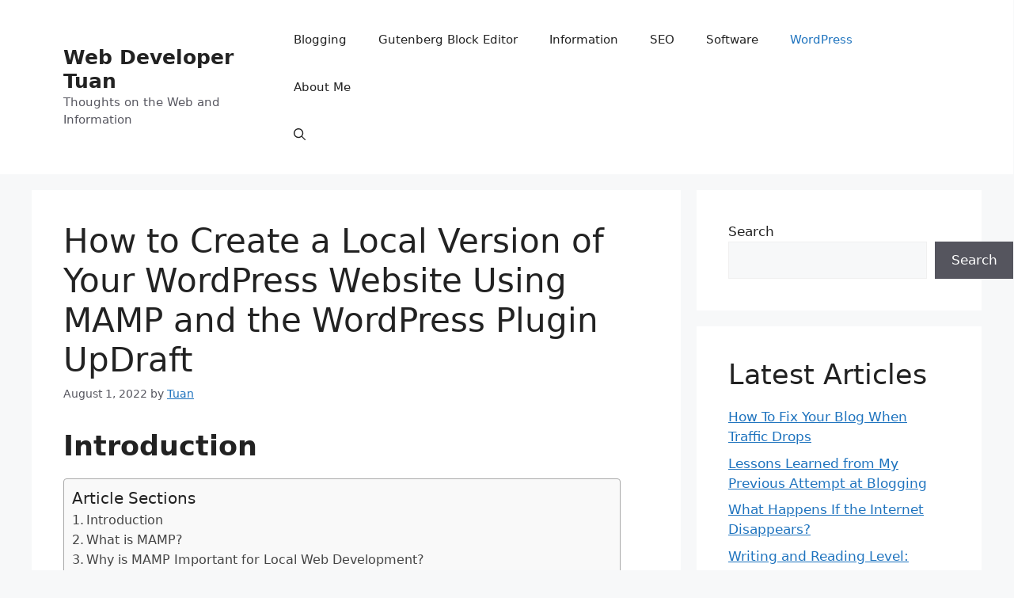

--- FILE ---
content_type: text/html; charset=UTF-8
request_url: https://www.webdevelopertuan.com/how-to-create-a-local-version-of-your-wordpress-website-using-mamp-and-the-wordpress-plugin-updraft/
body_size: 18886
content:
<!DOCTYPE html><html lang="en-US"><head><meta charset="UTF-8"><meta name='robots' content='index, follow, max-image-preview:large, max-snippet:-1, max-video-preview:-1' /><meta name="viewport" content="width=device-width, initial-scale=1"> <!-- This site is optimized with the Yoast SEO plugin v24.9 - https://yoast.com/wordpress/plugins/seo/ --><title>How to Create a Local Version of Your WordPress Website Using MAMP and the WordPress Plugin UpDraft - Web Developer Tuan</title><link rel="stylesheet" id="siteground-optimizer-combined-css-197fdcd480fc710864831300e6dd508c" href="https://www.webdevelopertuan.com/wp-content/uploads/siteground-optimizer-assets/siteground-optimizer-combined-css-197fdcd480fc710864831300e6dd508c.css" media="all" /><link rel="preload" href="https://www.webdevelopertuan.com/wp-content/uploads/siteground-optimizer-assets/siteground-optimizer-combined-css-197fdcd480fc710864831300e6dd508c.css" as="style"><meta name="description" content="Once your WordPress website needs theme customization, you need a local version. I go through the steps of doing a live to local migration." /><link rel="canonical" href="https://www.webdevelopertuan.com/how-to-create-a-local-version-of-your-wordpress-website-using-mamp-and-the-wordpress-plugin-updraft/" /><meta property="og:locale" content="en_US" /><meta property="og:type" content="article" /><meta property="og:title" content="How to Create a Local Version of Your WordPress Website Using MAMP and the WordPress Plugin UpDraft - Web Developer Tuan" /><meta property="og:description" content="Once your WordPress website needs theme customization, you need a local version. I go through the steps of doing a live to local migration." /><meta property="og:url" content="https://www.webdevelopertuan.com/how-to-create-a-local-version-of-your-wordpress-website-using-mamp-and-the-wordpress-plugin-updraft/" /><meta property="og:site_name" content="Web Developer Tuan" /><meta property="article:published_time" content="2022-08-01T04:43:17+00:00" /><meta property="article:modified_time" content="2022-08-01T04:58:54+00:00" /><meta name="author" content="Tuan" /><meta name="twitter:card" content="summary_large_image" /><meta name="twitter:title" content="How to Create a Local Version of Your WordPress Website Using MAMP and the WordPress Plugin UpDraft - Web Developer Tuan" /><meta name="twitter:description" content="Once your WordPress website needs theme customization, you need a local version. I go through the steps of doing a live to local migration." /><meta name="twitter:label1" content="Written by" /><meta name="twitter:data1" content="Tuan" /><meta name="twitter:label2" content="Est. reading time" /><meta name="twitter:data2" content="10 minutes" /> <script type="application/ld+json" class="yoast-schema-graph">{"@context":"https://schema.org","@graph":[{"@type":"WebPage","@id":"https://www.webdevelopertuan.com/how-to-create-a-local-version-of-your-wordpress-website-using-mamp-and-the-wordpress-plugin-updraft/","url":"https://www.webdevelopertuan.com/how-to-create-a-local-version-of-your-wordpress-website-using-mamp-and-the-wordpress-plugin-updraft/","name":"How to Create a Local Version of Your WordPress Website Using MAMP and the WordPress Plugin UpDraft - Web Developer Tuan","isPartOf":{"@id":"https://www.webdevelopertuan.com/#website"},"datePublished":"2022-08-01T04:43:17+00:00","dateModified":"2022-08-01T04:58:54+00:00","author":{"@id":"https://www.webdevelopertuan.com/#/schema/person/82d44c3496bfecffb3af67a147cd9807"},"description":"Once your WordPress website needs theme customization, you need a local version. I go through the steps of doing a live to local migration.","breadcrumb":{"@id":"https://www.webdevelopertuan.com/how-to-create-a-local-version-of-your-wordpress-website-using-mamp-and-the-wordpress-plugin-updraft/#breadcrumb"},"inLanguage":"en-US","potentialAction":[{"@type":"ReadAction","target":["https://www.webdevelopertuan.com/how-to-create-a-local-version-of-your-wordpress-website-using-mamp-and-the-wordpress-plugin-updraft/"]}]},{"@type":"BreadcrumbList","@id":"https://www.webdevelopertuan.com/how-to-create-a-local-version-of-your-wordpress-website-using-mamp-and-the-wordpress-plugin-updraft/#breadcrumb","itemListElement":[{"@type":"ListItem","position":1,"name":"Home","item":"https://www.webdevelopertuan.com/"},{"@type":"ListItem","position":2,"name":"How to Create a Local Version of Your WordPress Website Using MAMP and the WordPress Plugin UpDraft"}]},{"@type":"WebSite","@id":"https://www.webdevelopertuan.com/#website","url":"https://www.webdevelopertuan.com/","name":"Web Developer Tuan","description":"Thoughts on the Web and Information","potentialAction":[{"@type":"SearchAction","target":{"@type":"EntryPoint","urlTemplate":"https://www.webdevelopertuan.com/?s={search_term_string}"},"query-input":{"@type":"PropertyValueSpecification","valueRequired":true,"valueName":"search_term_string"}}],"inLanguage":"en-US"},{"@type":"Person","@id":"https://www.webdevelopertuan.com/#/schema/person/82d44c3496bfecffb3af67a147cd9807","name":"Tuan","image":{"@type":"ImageObject","inLanguage":"en-US","@id":"https://www.webdevelopertuan.com/#/schema/person/image/","url":"https://secure.gravatar.com/avatar/9018a838f8ebf4bc75651653fb4f8334aa7a5ebc340c4f12164ae91dfb46f9e5?s=96&d=mm&r=g","contentUrl":"https://secure.gravatar.com/avatar/9018a838f8ebf4bc75651653fb4f8334aa7a5ebc340c4f12164ae91dfb46f9e5?s=96&d=mm&r=g","caption":"Tuan"},"sameAs":["https://www.webdevelopertuan.com"],"url":"https://www.webdevelopertuan.com/author/user/"}]}</script> <!-- / Yoast SEO plugin. --><link rel="amphtml" href="https://www.webdevelopertuan.com/how-to-create-a-local-version-of-your-wordpress-website-using-mamp-and-the-wordpress-plugin-updraft/amp/" /><meta name="generator" content="AMP for WP 1.1.4"/><link rel="alternate" type="application/rss+xml" title="Web Developer Tuan &raquo; Feed" href="https://www.webdevelopertuan.com/feed/" /><link rel="alternate" type="application/rss+xml" title="Web Developer Tuan &raquo; Comments Feed" href="https://www.webdevelopertuan.com/comments/feed/" /><link rel="alternate" type="application/rss+xml" title="Web Developer Tuan &raquo; How to Create a Local Version of Your WordPress Website Using MAMP and the WordPress Plugin UpDraft Comments Feed" href="https://www.webdevelopertuan.com/how-to-create-a-local-version-of-your-wordpress-website-using-mamp-and-the-wordpress-plugin-updraft/feed/" /><link rel="alternate" title="oEmbed (JSON)" type="application/json+oembed" href="https://www.webdevelopertuan.com/wp-json/oembed/1.0/embed?url=https%3A%2F%2Fwww.webdevelopertuan.com%2Fhow-to-create-a-local-version-of-your-wordpress-website-using-mamp-and-the-wordpress-plugin-updraft%2F" /><link rel="alternate" title="oEmbed (XML)" type="text/xml+oembed" href="https://www.webdevelopertuan.com/wp-json/oembed/1.0/embed?url=https%3A%2F%2Fwww.webdevelopertuan.com%2Fhow-to-create-a-local-version-of-your-wordpress-website-using-mamp-and-the-wordpress-plugin-updraft%2F&#038;format=xml" /> <style id='wp-img-auto-sizes-contain-inline-css'> img:is([sizes=auto i],[sizes^="auto," i]){contain-intrinsic-size:3000px 1500px}
/*# sourceURL=wp-img-auto-sizes-contain-inline-css */ </style> <style id='wp-block-library-inline-css'> :root{--wp-block-synced-color:#7a00df;--wp-block-synced-color--rgb:122,0,223;--wp-bound-block-color:var(--wp-block-synced-color);--wp-editor-canvas-background:#ddd;--wp-admin-theme-color:#007cba;--wp-admin-theme-color--rgb:0,124,186;--wp-admin-theme-color-darker-10:#006ba1;--wp-admin-theme-color-darker-10--rgb:0,107,160.5;--wp-admin-theme-color-darker-20:#005a87;--wp-admin-theme-color-darker-20--rgb:0,90,135;--wp-admin-border-width-focus:2px}@media (min-resolution:192dpi){:root{--wp-admin-border-width-focus:1.5px}}.wp-element-button{cursor:pointer}:root .has-very-light-gray-background-color{background-color:#eee}:root .has-very-dark-gray-background-color{background-color:#313131}:root .has-very-light-gray-color{color:#eee}:root .has-very-dark-gray-color{color:#313131}:root .has-vivid-green-cyan-to-vivid-cyan-blue-gradient-background{background:linear-gradient(135deg,#00d084,#0693e3)}:root .has-purple-crush-gradient-background{background:linear-gradient(135deg,#34e2e4,#4721fb 50%,#ab1dfe)}:root .has-hazy-dawn-gradient-background{background:linear-gradient(135deg,#faaca8,#dad0ec)}:root .has-subdued-olive-gradient-background{background:linear-gradient(135deg,#fafae1,#67a671)}:root .has-atomic-cream-gradient-background{background:linear-gradient(135deg,#fdd79a,#004a59)}:root .has-nightshade-gradient-background{background:linear-gradient(135deg,#330968,#31cdcf)}:root .has-midnight-gradient-background{background:linear-gradient(135deg,#020381,#2874fc)}:root{--wp--preset--font-size--normal:16px;--wp--preset--font-size--huge:42px}.has-regular-font-size{font-size:1em}.has-larger-font-size{font-size:2.625em}.has-normal-font-size{font-size:var(--wp--preset--font-size--normal)}.has-huge-font-size{font-size:var(--wp--preset--font-size--huge)}.has-text-align-center{text-align:center}.has-text-align-left{text-align:left}.has-text-align-right{text-align:right}.has-fit-text{white-space:nowrap!important}#end-resizable-editor-section{display:none}.aligncenter{clear:both}.items-justified-left{justify-content:flex-start}.items-justified-center{justify-content:center}.items-justified-right{justify-content:flex-end}.items-justified-space-between{justify-content:space-between}.screen-reader-text{border:0;clip-path:inset(50%);height:1px;margin:-1px;overflow:hidden;padding:0;position:absolute;width:1px;word-wrap:normal!important}.screen-reader-text:focus{background-color:#ddd;clip-path:none;color:#444;display:block;font-size:1em;height:auto;left:5px;line-height:normal;padding:15px 23px 14px;text-decoration:none;top:5px;width:auto;z-index:100000}html :where(.has-border-color){border-style:solid}html :where([style*=border-top-color]){border-top-style:solid}html :where([style*=border-right-color]){border-right-style:solid}html :where([style*=border-bottom-color]){border-bottom-style:solid}html :where([style*=border-left-color]){border-left-style:solid}html :where([style*=border-width]){border-style:solid}html :where([style*=border-top-width]){border-top-style:solid}html :where([style*=border-right-width]){border-right-style:solid}html :where([style*=border-bottom-width]){border-bottom-style:solid}html :where([style*=border-left-width]){border-left-style:solid}html :where(img[class*=wp-image-]){height:auto;max-width:100%}:where(figure){margin:0 0 1em}html :where(.is-position-sticky){--wp-admin--admin-bar--position-offset:var(--wp-admin--admin-bar--height,0px)}@media screen and (max-width:600px){html :where(.is-position-sticky){--wp-admin--admin-bar--position-offset:0px}}
/*# sourceURL=wp-block-library-inline-css */ </style><style id='wp-block-archives-inline-css'> .wp-block-archives{box-sizing:border-box}.wp-block-archives-dropdown label{display:block}
/*# sourceURL=https://www.webdevelopertuan.com/wp-includes/blocks/archives/style.min.css */ </style> <style id='wp-block-categories-inline-css'> .wp-block-categories{box-sizing:border-box}.wp-block-categories.alignleft{margin-right:2em}.wp-block-categories.alignright{margin-left:2em}.wp-block-categories.wp-block-categories-dropdown.aligncenter{text-align:center}.wp-block-categories .wp-block-categories__label{display:block;width:100%}
/*# sourceURL=https://www.webdevelopertuan.com/wp-includes/blocks/categories/style.min.css */ </style> <style id='wp-block-heading-inline-css'> h1:where(.wp-block-heading).has-background,h2:where(.wp-block-heading).has-background,h3:where(.wp-block-heading).has-background,h4:where(.wp-block-heading).has-background,h5:where(.wp-block-heading).has-background,h6:where(.wp-block-heading).has-background{padding:1.25em 2.375em}h1.has-text-align-left[style*=writing-mode]:where([style*=vertical-lr]),h1.has-text-align-right[style*=writing-mode]:where([style*=vertical-rl]),h2.has-text-align-left[style*=writing-mode]:where([style*=vertical-lr]),h2.has-text-align-right[style*=writing-mode]:where([style*=vertical-rl]),h3.has-text-align-left[style*=writing-mode]:where([style*=vertical-lr]),h3.has-text-align-right[style*=writing-mode]:where([style*=vertical-rl]),h4.has-text-align-left[style*=writing-mode]:where([style*=vertical-lr]),h4.has-text-align-right[style*=writing-mode]:where([style*=vertical-rl]),h5.has-text-align-left[style*=writing-mode]:where([style*=vertical-lr]),h5.has-text-align-right[style*=writing-mode]:where([style*=vertical-rl]),h6.has-text-align-left[style*=writing-mode]:where([style*=vertical-lr]),h6.has-text-align-right[style*=writing-mode]:where([style*=vertical-rl]){rotate:180deg}
/*# sourceURL=https://www.webdevelopertuan.com/wp-includes/blocks/heading/style.min.css */ </style> <style id='wp-block-latest-posts-inline-css'> .wp-block-latest-posts{box-sizing:border-box}.wp-block-latest-posts.alignleft{margin-right:2em}.wp-block-latest-posts.alignright{margin-left:2em}.wp-block-latest-posts.wp-block-latest-posts__list{list-style:none}.wp-block-latest-posts.wp-block-latest-posts__list li{clear:both;overflow-wrap:break-word}.wp-block-latest-posts.is-grid{display:flex;flex-wrap:wrap}.wp-block-latest-posts.is-grid li{margin:0 1.25em 1.25em 0;width:100%}@media (min-width:600px){.wp-block-latest-posts.columns-2 li{width:calc(50% - .625em)}.wp-block-latest-posts.columns-2 li:nth-child(2n){margin-right:0}.wp-block-latest-posts.columns-3 li{width:calc(33.33333% - .83333em)}.wp-block-latest-posts.columns-3 li:nth-child(3n){margin-right:0}.wp-block-latest-posts.columns-4 li{width:calc(25% - .9375em)}.wp-block-latest-posts.columns-4 li:nth-child(4n){margin-right:0}.wp-block-latest-posts.columns-5 li{width:calc(20% - 1em)}.wp-block-latest-posts.columns-5 li:nth-child(5n){margin-right:0}.wp-block-latest-posts.columns-6 li{width:calc(16.66667% - 1.04167em)}.wp-block-latest-posts.columns-6 li:nth-child(6n){margin-right:0}}:root :where(.wp-block-latest-posts.is-grid){padding:0}:root :where(.wp-block-latest-posts.wp-block-latest-posts__list){padding-left:0}.wp-block-latest-posts__post-author,.wp-block-latest-posts__post-date{display:block;font-size:.8125em}.wp-block-latest-posts__post-excerpt,.wp-block-latest-posts__post-full-content{margin-bottom:1em;margin-top:.5em}.wp-block-latest-posts__featured-image a{display:inline-block}.wp-block-latest-posts__featured-image img{height:auto;max-width:100%;width:auto}.wp-block-latest-posts__featured-image.alignleft{float:left;margin-right:1em}.wp-block-latest-posts__featured-image.alignright{float:right;margin-left:1em}.wp-block-latest-posts__featured-image.aligncenter{margin-bottom:1em;text-align:center}
/*# sourceURL=https://www.webdevelopertuan.com/wp-includes/blocks/latest-posts/style.min.css */ </style> <style id='wp-block-list-inline-css'> ol,ul{box-sizing:border-box}:root :where(.wp-block-list.has-background){padding:1.25em 2.375em}
/*# sourceURL=https://www.webdevelopertuan.com/wp-includes/blocks/list/style.min.css */ </style> <style id='wp-block-search-inline-css'> .wp-block-search__button{margin-left:10px;word-break:normal}.wp-block-search__button.has-icon{line-height:0}.wp-block-search__button svg{height:1.25em;min-height:24px;min-width:24px;width:1.25em;fill:currentColor;vertical-align:text-bottom}:where(.wp-block-search__button){border:1px solid #ccc;padding:6px 10px}.wp-block-search__inside-wrapper{display:flex;flex:auto;flex-wrap:nowrap;max-width:100%}.wp-block-search__label{width:100%}.wp-block-search.wp-block-search__button-only .wp-block-search__button{box-sizing:border-box;display:flex;flex-shrink:0;justify-content:center;margin-left:0;max-width:100%}.wp-block-search.wp-block-search__button-only .wp-block-search__inside-wrapper{min-width:0!important;transition-property:width}.wp-block-search.wp-block-search__button-only .wp-block-search__input{flex-basis:100%;transition-duration:.3s}.wp-block-search.wp-block-search__button-only.wp-block-search__searchfield-hidden,.wp-block-search.wp-block-search__button-only.wp-block-search__searchfield-hidden .wp-block-search__inside-wrapper{overflow:hidden}.wp-block-search.wp-block-search__button-only.wp-block-search__searchfield-hidden .wp-block-search__input{border-left-width:0!important;border-right-width:0!important;flex-basis:0;flex-grow:0;margin:0;min-width:0!important;padding-left:0!important;padding-right:0!important;width:0!important}:where(.wp-block-search__input){appearance:none;border:1px solid #949494;flex-grow:1;font-family:inherit;font-size:inherit;font-style:inherit;font-weight:inherit;letter-spacing:inherit;line-height:inherit;margin-left:0;margin-right:0;min-width:3rem;padding:8px;text-decoration:unset!important;text-transform:inherit}:where(.wp-block-search__button-inside .wp-block-search__inside-wrapper){background-color:#fff;border:1px solid #949494;box-sizing:border-box;padding:4px}:where(.wp-block-search__button-inside .wp-block-search__inside-wrapper) .wp-block-search__input{border:none;border-radius:0;padding:0 4px}:where(.wp-block-search__button-inside .wp-block-search__inside-wrapper) .wp-block-search__input:focus{outline:none}:where(.wp-block-search__button-inside .wp-block-search__inside-wrapper) :where(.wp-block-search__button){padding:4px 8px}.wp-block-search.aligncenter .wp-block-search__inside-wrapper{margin:auto}.wp-block[data-align=right] .wp-block-search.wp-block-search__button-only .wp-block-search__inside-wrapper{float:right}
/*# sourceURL=https://www.webdevelopertuan.com/wp-includes/blocks/search/style.min.css */ </style> <style id='wp-block-group-inline-css'> .wp-block-group{box-sizing:border-box}:where(.wp-block-group.wp-block-group-is-layout-constrained){position:relative}
/*# sourceURL=https://www.webdevelopertuan.com/wp-includes/blocks/group/style.min.css */ </style> <style id='wp-block-paragraph-inline-css'> .is-small-text{font-size:.875em}.is-regular-text{font-size:1em}.is-large-text{font-size:2.25em}.is-larger-text{font-size:3em}.has-drop-cap:not(:focus):first-letter{float:left;font-size:8.4em;font-style:normal;font-weight:100;line-height:.68;margin:.05em .1em 0 0;text-transform:uppercase}body.rtl .has-drop-cap:not(:focus):first-letter{float:none;margin-left:.1em}p.has-drop-cap.has-background{overflow:hidden}:root :where(p.has-background){padding:1.25em 2.375em}:where(p.has-text-color:not(.has-link-color)) a{color:inherit}p.has-text-align-left[style*="writing-mode:vertical-lr"],p.has-text-align-right[style*="writing-mode:vertical-rl"]{rotate:180deg}
/*# sourceURL=https://www.webdevelopertuan.com/wp-includes/blocks/paragraph/style.min.css */ </style> <style id='global-styles-inline-css'> :root{--wp--preset--aspect-ratio--square: 1;--wp--preset--aspect-ratio--4-3: 4/3;--wp--preset--aspect-ratio--3-4: 3/4;--wp--preset--aspect-ratio--3-2: 3/2;--wp--preset--aspect-ratio--2-3: 2/3;--wp--preset--aspect-ratio--16-9: 16/9;--wp--preset--aspect-ratio--9-16: 9/16;--wp--preset--color--black: #000000;--wp--preset--color--cyan-bluish-gray: #abb8c3;--wp--preset--color--white: #ffffff;--wp--preset--color--pale-pink: #f78da7;--wp--preset--color--vivid-red: #cf2e2e;--wp--preset--color--luminous-vivid-orange: #ff6900;--wp--preset--color--luminous-vivid-amber: #fcb900;--wp--preset--color--light-green-cyan: #7bdcb5;--wp--preset--color--vivid-green-cyan: #00d084;--wp--preset--color--pale-cyan-blue: #8ed1fc;--wp--preset--color--vivid-cyan-blue: #0693e3;--wp--preset--color--vivid-purple: #9b51e0;--wp--preset--color--contrast: var(--contrast);--wp--preset--color--contrast-2: var(--contrast-2);--wp--preset--color--contrast-3: var(--contrast-3);--wp--preset--color--base: var(--base);--wp--preset--color--base-2: var(--base-2);--wp--preset--color--base-3: var(--base-3);--wp--preset--color--accent: var(--accent);--wp--preset--gradient--vivid-cyan-blue-to-vivid-purple: linear-gradient(135deg,rgb(6,147,227) 0%,rgb(155,81,224) 100%);--wp--preset--gradient--light-green-cyan-to-vivid-green-cyan: linear-gradient(135deg,rgb(122,220,180) 0%,rgb(0,208,130) 100%);--wp--preset--gradient--luminous-vivid-amber-to-luminous-vivid-orange: linear-gradient(135deg,rgb(252,185,0) 0%,rgb(255,105,0) 100%);--wp--preset--gradient--luminous-vivid-orange-to-vivid-red: linear-gradient(135deg,rgb(255,105,0) 0%,rgb(207,46,46) 100%);--wp--preset--gradient--very-light-gray-to-cyan-bluish-gray: linear-gradient(135deg,rgb(238,238,238) 0%,rgb(169,184,195) 100%);--wp--preset--gradient--cool-to-warm-spectrum: linear-gradient(135deg,rgb(74,234,220) 0%,rgb(151,120,209) 20%,rgb(207,42,186) 40%,rgb(238,44,130) 60%,rgb(251,105,98) 80%,rgb(254,248,76) 100%);--wp--preset--gradient--blush-light-purple: linear-gradient(135deg,rgb(255,206,236) 0%,rgb(152,150,240) 100%);--wp--preset--gradient--blush-bordeaux: linear-gradient(135deg,rgb(254,205,165) 0%,rgb(254,45,45) 50%,rgb(107,0,62) 100%);--wp--preset--gradient--luminous-dusk: linear-gradient(135deg,rgb(255,203,112) 0%,rgb(199,81,192) 50%,rgb(65,88,208) 100%);--wp--preset--gradient--pale-ocean: linear-gradient(135deg,rgb(255,245,203) 0%,rgb(182,227,212) 50%,rgb(51,167,181) 100%);--wp--preset--gradient--electric-grass: linear-gradient(135deg,rgb(202,248,128) 0%,rgb(113,206,126) 100%);--wp--preset--gradient--midnight: linear-gradient(135deg,rgb(2,3,129) 0%,rgb(40,116,252) 100%);--wp--preset--font-size--small: 13px;--wp--preset--font-size--medium: 20px;--wp--preset--font-size--large: 36px;--wp--preset--font-size--x-large: 42px;--wp--preset--spacing--20: 0.44rem;--wp--preset--spacing--30: 0.67rem;--wp--preset--spacing--40: 1rem;--wp--preset--spacing--50: 1.5rem;--wp--preset--spacing--60: 2.25rem;--wp--preset--spacing--70: 3.38rem;--wp--preset--spacing--80: 5.06rem;--wp--preset--shadow--natural: 6px 6px 9px rgba(0, 0, 0, 0.2);--wp--preset--shadow--deep: 12px 12px 50px rgba(0, 0, 0, 0.4);--wp--preset--shadow--sharp: 6px 6px 0px rgba(0, 0, 0, 0.2);--wp--preset--shadow--outlined: 6px 6px 0px -3px rgb(255, 255, 255), 6px 6px rgb(0, 0, 0);--wp--preset--shadow--crisp: 6px 6px 0px rgb(0, 0, 0);}:where(.is-layout-flex){gap: 0.5em;}:where(.is-layout-grid){gap: 0.5em;}body .is-layout-flex{display: flex;}.is-layout-flex{flex-wrap: wrap;align-items: center;}.is-layout-flex > :is(*, div){margin: 0;}body .is-layout-grid{display: grid;}.is-layout-grid > :is(*, div){margin: 0;}:where(.wp-block-columns.is-layout-flex){gap: 2em;}:where(.wp-block-columns.is-layout-grid){gap: 2em;}:where(.wp-block-post-template.is-layout-flex){gap: 1.25em;}:where(.wp-block-post-template.is-layout-grid){gap: 1.25em;}.has-black-color{color: var(--wp--preset--color--black) !important;}.has-cyan-bluish-gray-color{color: var(--wp--preset--color--cyan-bluish-gray) !important;}.has-white-color{color: var(--wp--preset--color--white) !important;}.has-pale-pink-color{color: var(--wp--preset--color--pale-pink) !important;}.has-vivid-red-color{color: var(--wp--preset--color--vivid-red) !important;}.has-luminous-vivid-orange-color{color: var(--wp--preset--color--luminous-vivid-orange) !important;}.has-luminous-vivid-amber-color{color: var(--wp--preset--color--luminous-vivid-amber) !important;}.has-light-green-cyan-color{color: var(--wp--preset--color--light-green-cyan) !important;}.has-vivid-green-cyan-color{color: var(--wp--preset--color--vivid-green-cyan) !important;}.has-pale-cyan-blue-color{color: var(--wp--preset--color--pale-cyan-blue) !important;}.has-vivid-cyan-blue-color{color: var(--wp--preset--color--vivid-cyan-blue) !important;}.has-vivid-purple-color{color: var(--wp--preset--color--vivid-purple) !important;}.has-black-background-color{background-color: var(--wp--preset--color--black) !important;}.has-cyan-bluish-gray-background-color{background-color: var(--wp--preset--color--cyan-bluish-gray) !important;}.has-white-background-color{background-color: var(--wp--preset--color--white) !important;}.has-pale-pink-background-color{background-color: var(--wp--preset--color--pale-pink) !important;}.has-vivid-red-background-color{background-color: var(--wp--preset--color--vivid-red) !important;}.has-luminous-vivid-orange-background-color{background-color: var(--wp--preset--color--luminous-vivid-orange) !important;}.has-luminous-vivid-amber-background-color{background-color: var(--wp--preset--color--luminous-vivid-amber) !important;}.has-light-green-cyan-background-color{background-color: var(--wp--preset--color--light-green-cyan) !important;}.has-vivid-green-cyan-background-color{background-color: var(--wp--preset--color--vivid-green-cyan) !important;}.has-pale-cyan-blue-background-color{background-color: var(--wp--preset--color--pale-cyan-blue) !important;}.has-vivid-cyan-blue-background-color{background-color: var(--wp--preset--color--vivid-cyan-blue) !important;}.has-vivid-purple-background-color{background-color: var(--wp--preset--color--vivid-purple) !important;}.has-black-border-color{border-color: var(--wp--preset--color--black) !important;}.has-cyan-bluish-gray-border-color{border-color: var(--wp--preset--color--cyan-bluish-gray) !important;}.has-white-border-color{border-color: var(--wp--preset--color--white) !important;}.has-pale-pink-border-color{border-color: var(--wp--preset--color--pale-pink) !important;}.has-vivid-red-border-color{border-color: var(--wp--preset--color--vivid-red) !important;}.has-luminous-vivid-orange-border-color{border-color: var(--wp--preset--color--luminous-vivid-orange) !important;}.has-luminous-vivid-amber-border-color{border-color: var(--wp--preset--color--luminous-vivid-amber) !important;}.has-light-green-cyan-border-color{border-color: var(--wp--preset--color--light-green-cyan) !important;}.has-vivid-green-cyan-border-color{border-color: var(--wp--preset--color--vivid-green-cyan) !important;}.has-pale-cyan-blue-border-color{border-color: var(--wp--preset--color--pale-cyan-blue) !important;}.has-vivid-cyan-blue-border-color{border-color: var(--wp--preset--color--vivid-cyan-blue) !important;}.has-vivid-purple-border-color{border-color: var(--wp--preset--color--vivid-purple) !important;}.has-vivid-cyan-blue-to-vivid-purple-gradient-background{background: var(--wp--preset--gradient--vivid-cyan-blue-to-vivid-purple) !important;}.has-light-green-cyan-to-vivid-green-cyan-gradient-background{background: var(--wp--preset--gradient--light-green-cyan-to-vivid-green-cyan) !important;}.has-luminous-vivid-amber-to-luminous-vivid-orange-gradient-background{background: var(--wp--preset--gradient--luminous-vivid-amber-to-luminous-vivid-orange) !important;}.has-luminous-vivid-orange-to-vivid-red-gradient-background{background: var(--wp--preset--gradient--luminous-vivid-orange-to-vivid-red) !important;}.has-very-light-gray-to-cyan-bluish-gray-gradient-background{background: var(--wp--preset--gradient--very-light-gray-to-cyan-bluish-gray) !important;}.has-cool-to-warm-spectrum-gradient-background{background: var(--wp--preset--gradient--cool-to-warm-spectrum) !important;}.has-blush-light-purple-gradient-background{background: var(--wp--preset--gradient--blush-light-purple) !important;}.has-blush-bordeaux-gradient-background{background: var(--wp--preset--gradient--blush-bordeaux) !important;}.has-luminous-dusk-gradient-background{background: var(--wp--preset--gradient--luminous-dusk) !important;}.has-pale-ocean-gradient-background{background: var(--wp--preset--gradient--pale-ocean) !important;}.has-electric-grass-gradient-background{background: var(--wp--preset--gradient--electric-grass) !important;}.has-midnight-gradient-background{background: var(--wp--preset--gradient--midnight) !important;}.has-small-font-size{font-size: var(--wp--preset--font-size--small) !important;}.has-medium-font-size{font-size: var(--wp--preset--font-size--medium) !important;}.has-large-font-size{font-size: var(--wp--preset--font-size--large) !important;}.has-x-large-font-size{font-size: var(--wp--preset--font-size--x-large) !important;}
/*# sourceURL=global-styles-inline-css */ </style> <style id='classic-theme-styles-inline-css'> /*! This file is auto-generated */
.wp-block-button__link{color:#fff;background-color:#32373c;border-radius:9999px;box-shadow:none;text-decoration:none;padding:calc(.667em + 2px) calc(1.333em + 2px);font-size:1.125em}.wp-block-file__button{background:#32373c;color:#fff;text-decoration:none}
/*# sourceURL=/wp-includes/css/classic-themes.min.css */ </style> <style id='ez-toc-inline-css'> div#ez-toc-container .ez-toc-title {font-size: 120%;}div#ez-toc-container .ez-toc-title {font-weight: 500;}div#ez-toc-container ul li {font-size: 95%;}div#ez-toc-container ul li {font-weight: 500;}div#ez-toc-container nav ul ul li {font-size: 90%;}
.ez-toc-container-direction {direction: ltr;}.ez-toc-counter ul{counter-reset: item ;}.ez-toc-counter nav ul li a::before {content: counters(item, '.', decimal) '. ';display: inline-block;counter-increment: item;flex-grow: 0;flex-shrink: 0;margin-right: .2em; float: left; }.ez-toc-widget-direction {direction: ltr;}.ez-toc-widget-container ul{counter-reset: item ;}.ez-toc-widget-container nav ul li a::before {content: counters(item, '.', decimal) '. ';display: inline-block;counter-increment: item;flex-grow: 0;flex-shrink: 0;margin-right: .2em; float: left; }
/*# sourceURL=ez-toc-inline-css */ </style> <style id='generate-style-inline-css'> body{background-color:var(--base-2);color:var(--contrast);}a{color:var(--accent);}a{text-decoration:underline;}.entry-title a, .site-branding a, a.button, .wp-block-button__link, .main-navigation a{text-decoration:none;}a:hover, a:focus, a:active{color:var(--contrast);}.wp-block-group__inner-container{max-width:1200px;margin-left:auto;margin-right:auto;}.generate-back-to-top{font-size:20px;border-radius:3px;position:fixed;bottom:30px;right:30px;line-height:40px;width:40px;text-align:center;z-index:10;transition:opacity 300ms ease-in-out;opacity:0.1;transform:translateY(1000px);}.generate-back-to-top__show{opacity:1;transform:translateY(0);}.navigation-search{position:absolute;left:-99999px;pointer-events:none;visibility:hidden;z-index:20;width:100%;top:0;transition:opacity 100ms ease-in-out;opacity:0;}.navigation-search.nav-search-active{left:0;right:0;pointer-events:auto;visibility:visible;opacity:1;}.navigation-search input[type="search"]{outline:0;border:0;vertical-align:bottom;line-height:1;opacity:0.9;width:100%;z-index:20;border-radius:0;-webkit-appearance:none;height:60px;}.navigation-search input::-ms-clear{display:none;width:0;height:0;}.navigation-search input::-ms-reveal{display:none;width:0;height:0;}.navigation-search input::-webkit-search-decoration, .navigation-search input::-webkit-search-cancel-button, .navigation-search input::-webkit-search-results-button, .navigation-search input::-webkit-search-results-decoration{display:none;}.gen-sidebar-nav .navigation-search{top:auto;bottom:0;}:root{--contrast:#222222;--contrast-2:#575760;--contrast-3:#b2b2be;--base:#f0f0f0;--base-2:#f7f8f9;--base-3:#ffffff;--accent:#1e73be;}:root .has-contrast-color{color:var(--contrast);}:root .has-contrast-background-color{background-color:var(--contrast);}:root .has-contrast-2-color{color:var(--contrast-2);}:root .has-contrast-2-background-color{background-color:var(--contrast-2);}:root .has-contrast-3-color{color:var(--contrast-3);}:root .has-contrast-3-background-color{background-color:var(--contrast-3);}:root .has-base-color{color:var(--base);}:root .has-base-background-color{background-color:var(--base);}:root .has-base-2-color{color:var(--base-2);}:root .has-base-2-background-color{background-color:var(--base-2);}:root .has-base-3-color{color:var(--base-3);}:root .has-base-3-background-color{background-color:var(--base-3);}:root .has-accent-color{color:var(--accent);}:root .has-accent-background-color{background-color:var(--accent);}.top-bar{background-color:#636363;color:#ffffff;}.top-bar a{color:#ffffff;}.top-bar a:hover{color:#303030;}.site-header{background-color:var(--base-3);}.main-title a,.main-title a:hover{color:var(--contrast);}.site-description{color:var(--contrast-2);}.mobile-menu-control-wrapper .menu-toggle,.mobile-menu-control-wrapper .menu-toggle:hover,.mobile-menu-control-wrapper .menu-toggle:focus,.has-inline-mobile-toggle #site-navigation.toggled{background-color:rgba(0, 0, 0, 0.02);}.main-navigation,.main-navigation ul ul{background-color:var(--base-3);}.main-navigation .main-nav ul li a, .main-navigation .menu-toggle, .main-navigation .menu-bar-items{color:var(--contrast);}.main-navigation .main-nav ul li:not([class*="current-menu-"]):hover > a, .main-navigation .main-nav ul li:not([class*="current-menu-"]):focus > a, .main-navigation .main-nav ul li.sfHover:not([class*="current-menu-"]) > a, .main-navigation .menu-bar-item:hover > a, .main-navigation .menu-bar-item.sfHover > a{color:var(--accent);}button.menu-toggle:hover,button.menu-toggle:focus{color:var(--contrast);}.main-navigation .main-nav ul li[class*="current-menu-"] > a{color:var(--accent);}.navigation-search input[type="search"],.navigation-search input[type="search"]:active, .navigation-search input[type="search"]:focus, .main-navigation .main-nav ul li.search-item.active > a, .main-navigation .menu-bar-items .search-item.active > a{color:var(--accent);}.main-navigation ul ul{background-color:var(--base);}.separate-containers .inside-article, .separate-containers .comments-area, .separate-containers .page-header, .one-container .container, .separate-containers .paging-navigation, .inside-page-header{background-color:var(--base-3);}.entry-title a{color:var(--contrast);}.entry-title a:hover{color:var(--contrast-2);}.entry-meta{color:var(--contrast-2);}.sidebar .widget{background-color:var(--base-3);}.footer-widgets{background-color:var(--base-3);}.site-info{background-color:var(--base-3);}input[type="text"],input[type="email"],input[type="url"],input[type="password"],input[type="search"],input[type="tel"],input[type="number"],textarea,select{color:var(--contrast);background-color:var(--base-2);border-color:var(--base);}input[type="text"]:focus,input[type="email"]:focus,input[type="url"]:focus,input[type="password"]:focus,input[type="search"]:focus,input[type="tel"]:focus,input[type="number"]:focus,textarea:focus,select:focus{color:var(--contrast);background-color:var(--base-2);border-color:var(--contrast-3);}button,html input[type="button"],input[type="reset"],input[type="submit"],a.button,a.wp-block-button__link:not(.has-background){color:#ffffff;background-color:#55555e;}button:hover,html input[type="button"]:hover,input[type="reset"]:hover,input[type="submit"]:hover,a.button:hover,button:focus,html input[type="button"]:focus,input[type="reset"]:focus,input[type="submit"]:focus,a.button:focus,a.wp-block-button__link:not(.has-background):active,a.wp-block-button__link:not(.has-background):focus,a.wp-block-button__link:not(.has-background):hover{color:#ffffff;background-color:#3f4047;}a.generate-back-to-top{background-color:rgba( 0,0,0,0.4 );color:#ffffff;}a.generate-back-to-top:hover,a.generate-back-to-top:focus{background-color:rgba( 0,0,0,0.6 );color:#ffffff;}:root{--gp-search-modal-bg-color:var(--base-3);--gp-search-modal-text-color:var(--contrast);--gp-search-modal-overlay-bg-color:rgba(0,0,0,0.2);}@media (max-width:768px){.main-navigation .menu-bar-item:hover > a, .main-navigation .menu-bar-item.sfHover > a{background:none;color:var(--contrast);}}.nav-below-header .main-navigation .inside-navigation.grid-container, .nav-above-header .main-navigation .inside-navigation.grid-container{padding:0px 20px 0px 20px;}.site-main .wp-block-group__inner-container{padding:40px;}.separate-containers .paging-navigation{padding-top:20px;padding-bottom:20px;}.entry-content .alignwide, body:not(.no-sidebar) .entry-content .alignfull{margin-left:-40px;width:calc(100% + 80px);max-width:calc(100% + 80px);}.rtl .menu-item-has-children .dropdown-menu-toggle{padding-left:20px;}.rtl .main-navigation .main-nav ul li.menu-item-has-children > a{padding-right:20px;}@media (max-width:768px){.separate-containers .inside-article, .separate-containers .comments-area, .separate-containers .page-header, .separate-containers .paging-navigation, .one-container .site-content, .inside-page-header{padding:30px;}.site-main .wp-block-group__inner-container{padding:30px;}.inside-top-bar{padding-right:30px;padding-left:30px;}.inside-header{padding-right:30px;padding-left:30px;}.widget-area .widget{padding-top:30px;padding-right:30px;padding-bottom:30px;padding-left:30px;}.footer-widgets-container{padding-top:30px;padding-right:30px;padding-bottom:30px;padding-left:30px;}.inside-site-info{padding-right:30px;padding-left:30px;}.entry-content .alignwide, body:not(.no-sidebar) .entry-content .alignfull{margin-left:-30px;width:calc(100% + 60px);max-width:calc(100% + 60px);}.one-container .site-main .paging-navigation{margin-bottom:20px;}}/* End cached CSS */.is-right-sidebar{width:30%;}.is-left-sidebar{width:30%;}.site-content .content-area{width:70%;}@media (max-width:768px){.main-navigation .menu-toggle,.sidebar-nav-mobile:not(#sticky-placeholder){display:block;}.main-navigation ul,.gen-sidebar-nav,.main-navigation:not(.slideout-navigation):not(.toggled) .main-nav > ul,.has-inline-mobile-toggle #site-navigation .inside-navigation > *:not(.navigation-search):not(.main-nav){display:none;}.nav-align-right .inside-navigation,.nav-align-center .inside-navigation{justify-content:space-between;}.has-inline-mobile-toggle .mobile-menu-control-wrapper{display:flex;flex-wrap:wrap;}.has-inline-mobile-toggle .inside-header{flex-direction:row;text-align:left;flex-wrap:wrap;}.has-inline-mobile-toggle .header-widget,.has-inline-mobile-toggle #site-navigation{flex-basis:100%;}.nav-float-left .has-inline-mobile-toggle #site-navigation{order:10;}}
/*# sourceURL=generate-style-inline-css */ </style> <script defer src="https://www.webdevelopertuan.com/wp-includes/js/jquery/jquery.min.js" id="jquery-core-js" type="e4edab9a9c98fa0d9ce8d0e7-text/javascript"></script><link rel="https://api.w.org/" href="https://www.webdevelopertuan.com/wp-json/" /><link rel="alternate" title="JSON" type="application/json" href="https://www.webdevelopertuan.com/wp-json/wp/v2/posts/442" /><link rel="EditURI" type="application/rsd+xml" title="RSD" href="https://www.webdevelopertuan.com/xmlrpc.php?rsd" /><meta name="generator" content="WordPress 6.9" /><link rel='shortlink' href='https://www.webdevelopertuan.com/?p=442' /> <!-- start Simple Custom CSS and JS --> <!-- Global site tag (gtag.js) - Google Analytics --> <script async src="https://www.googletagmanager.com/gtag/js?id=G-9G9XZSLNSC" type="e4edab9a9c98fa0d9ce8d0e7-text/javascript"></script> <script type="e4edab9a9c98fa0d9ce8d0e7-text/javascript"> window.dataLayer = window.dataLayer || [];
 function gtag(){dataLayer.push(arguments);}
 gtag('js', new Date());
 gtag('config', 'G-9G9XZSLNSC'); </script><!-- end Simple Custom CSS and JS --><link rel="pingback" href="https://www.webdevelopertuan.com/xmlrpc.php"></head><body class="wp-singular post-template-default single single-post postid-442 single-format-standard wp-embed-responsive wp-theme-generatepress wp-child-theme-generatepress_child right-sidebar nav-float-right separate-containers nav-search-enabled header-aligned-left dropdown-hover" itemtype="https://schema.org/Blog" itemscope> <a class="screen-reader-text skip-link" href="#content" title="Skip to content">Skip to content</a><header class="site-header has-inline-mobile-toggle" id="masthead" aria-label="Site"  itemtype="https://schema.org/WPHeader" itemscope><div class="inside-header grid-container"><div class="site-branding"><p class="main-title" itemprop="headline"> <a href="https://www.webdevelopertuan.com/" rel="home">Web Developer Tuan</a></p><p class="site-description" itemprop="description">Thoughts on the Web and Information</p></div><nav class="main-navigation mobile-menu-control-wrapper" id="mobile-menu-control-wrapper" aria-label="Mobile Toggle"><div class="menu-bar-items"><span class="menu-bar-item search-item"><a aria-label="Open Search Bar" href="#"><span class="gp-icon icon-search"><svg viewBox="0 0 512 512" aria-hidden="true" xmlns="http://www.w3.org/2000/svg" width="1em" height="1em"><path fill-rule="evenodd" clip-rule="evenodd" d="M208 48c-88.366 0-160 71.634-160 160s71.634 160 160 160 160-71.634 160-160S296.366 48 208 48zM0 208C0 93.125 93.125 0 208 0s208 93.125 208 208c0 48.741-16.765 93.566-44.843 129.024l133.826 134.018c9.366 9.379 9.355 24.575-.025 33.941-9.379 9.366-24.575 9.355-33.941-.025L337.238 370.987C301.747 399.167 256.839 416 208 416 93.125 416 0 322.875 0 208z" /></svg><svg viewBox="0 0 512 512" aria-hidden="true" xmlns="http://www.w3.org/2000/svg" width="1em" height="1em"><path d="M71.029 71.029c9.373-9.372 24.569-9.372 33.942 0L256 222.059l151.029-151.03c9.373-9.372 24.569-9.372 33.942 0 9.372 9.373 9.372 24.569 0 33.942L289.941 256l151.03 151.029c9.372 9.373 9.372 24.569 0 33.942-9.373 9.372-24.569 9.372-33.942 0L256 289.941l-151.029 151.03c-9.373 9.372-24.569 9.372-33.942 0-9.372-9.373-9.372-24.569 0-33.942L222.059 256 71.029 104.971c-9.372-9.373-9.372-24.569 0-33.942z" /></svg></span></a></span></div> <button data-nav="site-navigation" class="menu-toggle" aria-controls="primary-menu" aria-expanded="false"> <span class="gp-icon icon-menu-bars"><svg viewBox="0 0 512 512" aria-hidden="true" xmlns="http://www.w3.org/2000/svg" width="1em" height="1em"><path d="M0 96c0-13.255 10.745-24 24-24h464c13.255 0 24 10.745 24 24s-10.745 24-24 24H24c-13.255 0-24-10.745-24-24zm0 160c0-13.255 10.745-24 24-24h464c13.255 0 24 10.745 24 24s-10.745 24-24 24H24c-13.255 0-24-10.745-24-24zm0 160c0-13.255 10.745-24 24-24h464c13.255 0 24 10.745 24 24s-10.745 24-24 24H24c-13.255 0-24-10.745-24-24z" /></svg><svg viewBox="0 0 512 512" aria-hidden="true" xmlns="http://www.w3.org/2000/svg" width="1em" height="1em"><path d="M71.029 71.029c9.373-9.372 24.569-9.372 33.942 0L256 222.059l151.029-151.03c9.373-9.372 24.569-9.372 33.942 0 9.372 9.373 9.372 24.569 0 33.942L289.941 256l151.03 151.029c9.372 9.373 9.372 24.569 0 33.942-9.373 9.372-24.569 9.372-33.942 0L256 289.941l-151.029 151.03c-9.373 9.372-24.569 9.372-33.942 0-9.372-9.373-9.372-24.569 0-33.942L222.059 256 71.029 104.971c-9.372-9.373-9.372-24.569 0-33.942z" /></svg></span><span class="screen-reader-text">Menu</span> </button></nav><nav class="main-navigation has-menu-bar-items sub-menu-right" id="site-navigation" aria-label="Primary"  itemtype="https://schema.org/SiteNavigationElement" itemscope><div class="inside-navigation grid-container"><form method="get" class="search-form navigation-search" action="https://www.webdevelopertuan.com/"> <input type="search" class="search-field" value="" name="s" title="Search" /></form> <button class="menu-toggle" aria-controls="primary-menu" aria-expanded="false"> <span class="gp-icon icon-menu-bars"><svg viewBox="0 0 512 512" aria-hidden="true" xmlns="http://www.w3.org/2000/svg" width="1em" height="1em"><path d="M0 96c0-13.255 10.745-24 24-24h464c13.255 0 24 10.745 24 24s-10.745 24-24 24H24c-13.255 0-24-10.745-24-24zm0 160c0-13.255 10.745-24 24-24h464c13.255 0 24 10.745 24 24s-10.745 24-24 24H24c-13.255 0-24-10.745-24-24zm0 160c0-13.255 10.745-24 24-24h464c13.255 0 24 10.745 24 24s-10.745 24-24 24H24c-13.255 0-24-10.745-24-24z" /></svg><svg viewBox="0 0 512 512" aria-hidden="true" xmlns="http://www.w3.org/2000/svg" width="1em" height="1em"><path d="M71.029 71.029c9.373-9.372 24.569-9.372 33.942 0L256 222.059l151.029-151.03c9.373-9.372 24.569-9.372 33.942 0 9.372 9.373 9.372 24.569 0 33.942L289.941 256l151.03 151.029c9.372 9.373 9.372 24.569 0 33.942-9.373 9.372-24.569 9.372-33.942 0L256 289.941l-151.029 151.03c-9.373 9.372-24.569 9.372-33.942 0-9.372-9.373-9.372-24.569 0-33.942L222.059 256 71.029 104.971c-9.372-9.373-9.372-24.569 0-33.942z" /></svg></span><span class="mobile-menu">Menu</span> </button><div id="primary-menu" class="main-nav"><ul id="menu-header" class=" menu sf-menu"><li id="menu-item-342" class="menu-item menu-item-type-taxonomy menu-item-object-category menu-item-342"><a href="https://www.webdevelopertuan.com/category/blogging/">Blogging</a></li><li id="menu-item-343" class="menu-item menu-item-type-taxonomy menu-item-object-category menu-item-343"><a href="https://www.webdevelopertuan.com/category/gutenberg-block-editor/">Gutenberg Block Editor</a></li><li id="menu-item-142" class="menu-item menu-item-type-taxonomy menu-item-object-category menu-item-142"><a href="https://www.webdevelopertuan.com/category/information/">Information</a></li><li id="menu-item-344" class="menu-item menu-item-type-taxonomy menu-item-object-category menu-item-344"><a href="https://www.webdevelopertuan.com/category/seo/">SEO</a></li><li id="menu-item-143" class="menu-item menu-item-type-taxonomy menu-item-object-category menu-item-143"><a href="https://www.webdevelopertuan.com/category/software/">Software</a></li><li id="menu-item-345" class="menu-item menu-item-type-taxonomy menu-item-object-category current-post-ancestor current-menu-parent current-post-parent menu-item-345"><a href="https://www.webdevelopertuan.com/category/wordpress/">WordPress</a></li><li id="menu-item-146" class="menu-item menu-item-type-post_type menu-item-object-page menu-item-146"><a href="https://www.webdevelopertuan.com/about-me/">About Me</a></li></ul></div><div class="menu-bar-items"><span class="menu-bar-item search-item"><a aria-label="Open Search Bar" href="#"><span class="gp-icon icon-search"><svg viewBox="0 0 512 512" aria-hidden="true" xmlns="http://www.w3.org/2000/svg" width="1em" height="1em"><path fill-rule="evenodd" clip-rule="evenodd" d="M208 48c-88.366 0-160 71.634-160 160s71.634 160 160 160 160-71.634 160-160S296.366 48 208 48zM0 208C0 93.125 93.125 0 208 0s208 93.125 208 208c0 48.741-16.765 93.566-44.843 129.024l133.826 134.018c9.366 9.379 9.355 24.575-.025 33.941-9.379 9.366-24.575 9.355-33.941-.025L337.238 370.987C301.747 399.167 256.839 416 208 416 93.125 416 0 322.875 0 208z" /></svg><svg viewBox="0 0 512 512" aria-hidden="true" xmlns="http://www.w3.org/2000/svg" width="1em" height="1em"><path d="M71.029 71.029c9.373-9.372 24.569-9.372 33.942 0L256 222.059l151.029-151.03c9.373-9.372 24.569-9.372 33.942 0 9.372 9.373 9.372 24.569 0 33.942L289.941 256l151.03 151.029c9.372 9.373 9.372 24.569 0 33.942-9.373 9.372-24.569 9.372-33.942 0L256 289.941l-151.029 151.03c-9.373 9.372-24.569 9.372-33.942 0-9.372-9.373-9.372-24.569 0-33.942L222.059 256 71.029 104.971c-9.372-9.373-9.372-24.569 0-33.942z" /></svg></span></a></span></div></div></nav></div></header><div class="site grid-container container hfeed" id="page"><div class="site-content" id="content"><div class="content-area" id="primary"><main class="site-main" id="main"><article id="post-442" class="post-442 post type-post status-publish format-standard hentry category-wordpress" itemtype="https://schema.org/CreativeWork" itemscope><div class="inside-article"><header class="entry-header"><h1 class="entry-title" itemprop="headline">How to Create a Local Version of Your WordPress Website Using MAMP and the WordPress Plugin UpDraft</h1><div class="entry-meta"> <span class="posted-on"><time class="entry-date published" datetime="2022-08-01T04:43:17+00:00" itemprop="datePublished">August 1, 2022</time></span> <span class="byline">by <span class="author vcard" itemprop="author" itemtype="https://schema.org/Person" itemscope><a class="url fn n" href="https://www.webdevelopertuan.com/author/user/" title="View all posts by Tuan" rel="author" itemprop="url"><span class="author-name" itemprop="name">Tuan</span></a></span></span></div></header><div class="entry-content" itemprop="text"><h2 class="wp-block-heading"><span class="ez-toc-section" id="introduction"></span><strong>Introduction</strong><span class="ez-toc-section-end"></span></h2><div id="ez-toc-container" class="ez-toc-v2_0_73 counter-hierarchy ez-toc-counter ez-toc-grey ez-toc-container-direction"><div class="ez-toc-title-container"><p class="ez-toc-title" style="cursor:inherit">Article Sections</p> <span class="ez-toc-title-toggle"></span></div><nav><ul class='ez-toc-list ez-toc-list-level-1 ' ><li class='ez-toc-page-1 ez-toc-heading-level-2'><a class="ez-toc-link ez-toc-heading-1" href="#introduction" title="Introduction">Introduction</a></li><li class='ez-toc-page-1 ez-toc-heading-level-2'><a class="ez-toc-link ez-toc-heading-2" href="#what-is-mamp" title="What is MAMP?">What is MAMP?</a></li><li class='ez-toc-page-1 ez-toc-heading-level-2'><a class="ez-toc-link ez-toc-heading-3" href="#why-is-mamp-important-for-local-web-development" title="Why is MAMP Important for Local Web Development?">Why is MAMP Important for Local Web Development?</a></li><li class='ez-toc-page-1 ez-toc-heading-level-2'><a class="ez-toc-link ez-toc-heading-4" href="#what-is-the-wordpress-updraft-plugin" title="What is the WordPress UpDraft Plugin?">What is the WordPress UpDraft Plugin?</a></li><li class='ez-toc-page-1 ez-toc-heading-level-2'><a class="ez-toc-link ez-toc-heading-5" href="#why-is-the-wordpress-updraft-plugin-important" title="Why is the WordPress Updraft Plugin Important?">Why is the WordPress Updraft Plugin Important?</a></li><li class='ez-toc-page-1 ez-toc-heading-level-2'><a class="ez-toc-link ez-toc-heading-6" href="#why-do-i-need-a-local-version-of-my-website" title="Why Do I Need a Local Version of My Website?">Why Do I Need a Local Version of My Website?</a></li><li class='ez-toc-page-1 ez-toc-heading-level-2'><a class="ez-toc-link ez-toc-heading-7" href="#is-just-having-a-live-version-good-enough" title="Is Just Having a Live Version Good Enough?">Is Just Having a Live Version Good Enough?</a></li><li class='ez-toc-page-1 ez-toc-heading-level-2'><a class="ez-toc-link ez-toc-heading-8" href="#how-do-i-create-a-local-version-of-my-website" title="How Do I Create a Local Version of My Website?">How Do I Create a Local Version of My Website?</a><ul class='ez-toc-list-level-3' ><li class='ez-toc-heading-level-3'><a class="ez-toc-link ez-toc-heading-9" href="#step-1-download-and-install-mamp-the-local-web-server-onto-your-computer" title="Step 1. Download and Install MAMP: The Local Web Server Onto Your Computer">Step 1. Download and Install MAMP: The Local Web Server Onto Your Computer</a></li><li class='ez-toc-page-1 ez-toc-heading-level-3'><a class="ez-toc-link ez-toc-heading-10" href="#step-2-download-a-fresh-new-copy-of-wordpress-onto-your-local-environment" title="Step 2. Download a Fresh New Copy of WordPress Onto Your Local Environment">Step 2. Download a Fresh New Copy of WordPress Onto Your Local Environment</a></li><li class='ez-toc-page-1 ez-toc-heading-level-3'><a class="ez-toc-link ez-toc-heading-11" href="#step-3-use-the-wordpress-plugin-updraft-to-perform-a-wordpress-migration" title="Step 3. Use the WordPress Plugin UpDraft to Perform a WordPress Migration">Step 3. Use the WordPress Plugin UpDraft to Perform a WordPress Migration</a></li><li class='ez-toc-page-1 ez-toc-heading-level-3'><a class="ez-toc-link ez-toc-heading-12" href="#step-4-create-your-local-database-for-your-wordpress-installation" title="Step 4. Create Your Local Database For Your WordPress Installation">Step 4. Create Your Local Database For Your WordPress Installation</a></li><li class='ez-toc-page-1 ez-toc-heading-level-3'><a class="ez-toc-link ez-toc-heading-13" href="#step-5-update-wp-configphp-and-change-the-database-settings" title="Step 5. Update wp-config.php and Change the Database Settings">Step 5. Update wp-config.php and Change the Database Settings</a></li><li class='ez-toc-page-1 ez-toc-heading-level-3'><a class="ez-toc-link ez-toc-heading-14" href="#step-6-run-the-wordpress-installation-on-your-local" title="Step 6. Run the WordPress Installation on Your Local">Step 6. Run the WordPress Installation on Your Local</a></li><li class='ez-toc-page-1 ez-toc-heading-level-3'><a class="ez-toc-link ez-toc-heading-15" href="#step-7-check-to-make-sure-your-local-wordpress-installation-is-running-properly" title="Step 7. Check to Make Sure Your Local WordPress Installation is Running Properly">Step 7. Check to Make Sure Your Local WordPress Installation is Running Properly</a></li><li class='ez-toc-page-1 ez-toc-heading-level-3'><a class="ez-toc-link ez-toc-heading-16" href="#step-8-move-the-updraft-files-to-your-local-installation" title="Step 8. Move the UpDraft Files to Your Local Installation">Step 8. Move the UpDraft Files to Your Local Installation</a></li><li class='ez-toc-page-1 ez-toc-heading-level-3'><a class="ez-toc-link ez-toc-heading-17" href="#step-9-import-your-live-database-into-your-local-database-using-phpmyadmin" title="Step 9. Import Your Live Database Into Your Local Database Using PhpMyAdmin">Step 9. Import Your Live Database Into Your Local Database Using PhpMyAdmin</a></li><li class='ez-toc-page-1 ez-toc-heading-level-3'><a class="ez-toc-link ez-toc-heading-18" href="#step-10-access-your-new-local-wordpress-installation" title="Step 10. Access Your New Local WordPress Installation">Step 10. Access Your New Local WordPress Installation</a></li></ul></li><li class='ez-toc-page-1 ez-toc-heading-level-2'><a class="ez-toc-link ez-toc-heading-19" href="#summary" title="Summary">Summary</a></li></ul></nav></div><p>Having a local copy of your WordPress website is great when you want to develop new features without touching your live version. This is especially important when you do updates that are very complex and involve the modification of several files. For simple quick changes, you can probably stick with live until your website demands become greater over time. The best way to copy your website over to your computer for development is through the use of both <a href="https://www.webdevelopertuan.com/the-three-versions-of-your-website-live-staging-and-local/#using-a-local-environment-with-mamp" target="_blank" rel="noreferrer noopener">MAMP</a> and the <a href="https://www.webdevelopertuan.com/best-wordpress-plugins-for-a-simple-blog/#wordpress-migrations" target="_blank" rel="noreferrer noopener">WordPress plugin UpDraft</a>.</p><h2 class="wp-block-heading"><span class="ez-toc-section" id="what-is-mamp"></span><strong>What is MAMP?</strong><span class="ez-toc-section-end"></span></h2><p><a href="https://www.webdevelopertuan.com/the-three-versions-of-your-website-live-staging-and-local/#using-a-local-environment-with-mamp" target="_blank" rel="noreferrer noopener">MAMP</a> is a program that is available for both Windows and Mac that allows you to run a web server on your computer. So you can run a local web server that allows you to do your web development offline. This is great for complex projects that might take a while to complete and require the modification of several files. If your website is still small and simple, then you can just FTP your files from local to live. Or, if you have a repository for large projects with multiple developers, then that is the ideal development environment.&nbsp;</p><h2 class="wp-block-heading"><span class="ez-toc-section" id="why-is-mamp-important-for-local-web-development"></span><strong>Why is MAMP Important for Local Web Development?</strong><span class="ez-toc-section-end"></span></h2><p><strong></strong>MAMP is important for local web development because without it you run the risk of not being able to update your website outside your admin console. So this means that your website will have to rely on plugins to do everything and they can only do so much until you need to modify files and something, even the database directly.&nbsp;</p><p>Also, consider the possibility that you might introduce errors on your website if you make a mistake modifying a file incorrectly. This means that you will have to revert your changes and try to navigate around not introducing errors on live websites that have traffic. If people see these errors, they will think that something is wrong with your website and leave. This is very bad because losing traffic means that people may not return to your website if they end up finding what they need somewhere else.</p><h2 class="wp-block-heading"><span class="ez-toc-section" id="what-is-the-wordpress-updraft-plugin"></span><strong>What is the WordPress UpDraft Plugin?</strong><span class="ez-toc-section-end"></span></h2><p>The <a href="https://www.webdevelopertuan.com/best-wordpress-plugins-for-a-simple-blog/#wordpress-migrations" target="_blank" rel="noreferrer noopener">UpDraft plugin for WordPress</a> is one of the <a href="https://www.webdevelopertuan.com/best-wordpress-plugins-for-a-simple-blog/" target="_blank" rel="noreferrer noopener">essential plugins that I recommend for WordPress</a>. This plugin allows you to create daily backups of your WordPress website in case something happens to it. If something does go wrong with your website, then you can restore your website to a state before the issue happened. A restoration should only be done if there is no one other option and your website is totally broken. If you can resolve it without having to perform a restoration, then that is the better option.</p><p>Having backups are also good for when you want to have a copy of your website that you can download in situations where you might lose your content. Not only in the case when serious errors occur, but when you just want to keep backups on your computer just to keep your website safe.&nbsp;</p><h2 class="wp-block-heading"><span class="ez-toc-section" id="why-is-the-wordpress-updraft-plugin-important"></span><strong>Why is the WordPress Updraft Plugin Important?</strong><span class="ez-toc-section-end"></span></h2><p><strong></strong>Without the backup plugin, it is very hard to create backups of your website otherwise. Some web&nbsp; hosts create backups for you already but you should also supplement those web host backups with UpDraft. Especially since you can download UpDraft backups, you can keep copies on your computer. The nice part about UpDraft backups is that they only give you the necessary WordPress files.</p><p>Here is what is contained in a UpDraft backup:</p><ul class="wp-block-list"><li>Database</li><li>Plugins</li><li>Themes</li><li>Uploads</li><li>Other</li></ul><p>These are the only parts of a WordPress website that you need, the other files that UpDraft provides are not really crucial but you should take them anyway just to see if you even need them. In most cases, you can get by doing a WordPress migration without the other files. I usually consider these other files as miscellaneous.</p><h2 class="wp-block-heading"><span class="ez-toc-section" id="why-do-i-need-a-local-version-of-my-website"></span><strong>Why Do I Need a Local Version of My Website?</strong><span class="ez-toc-section-end"></span></h2><p><strong></strong>You need a local version of your website for just tinkering with new ideas and have the ability to revert without touching the live website. Installing a proper local environment is part of good web development and is something that is expected of every decent web developer. Modifying live directly is acceptable for tiny small changes. Once you have a local environment setup, you must always start your web development locally and upload those changes to live. This is done either through a repository, or FTP. The reason why is because you need to keep your local and live environments in sync. If you do not strictly adhere to going from local to live for every change that you make, then your two environments will be out of sync and that will create problems when doing web development. Your changes going from local to live will not always look right and that could cause issues and errors on live.</p><h2 class="wp-block-heading"><span class="ez-toc-section" id="is-just-having-a-live-version-good-enough"></span><strong>Is Just Having a Live Version Good Enough?</strong><span class="ez-toc-section-end"></span></h2><p><strong></strong>For a simple blog that can thrive with just the admin console, yes you can stick with just the live version of the website. Just be sure to take backups and download them periodically if you feel the need to save your content. I would focus on saving the content, so that it is stored in the database or you can look into exporting your posts and pages and keep that in a safe place.</p><p>For more complicated websites, you will eventually hit a limit where plugins are not sufficient to make changes if you need an incredible amount of customization. Is it the customization of your theme that might lead you to needing a local environment to do web development. If you do not need theme customization, then maybe plugins are good enough for you.</p><h2 class="wp-block-heading"><span class="ez-toc-section" id="how-do-i-create-a-local-version-of-my-website"></span><strong>How Do I Create a Local Version of My Website?</strong><span class="ez-toc-section-end"></span></h2><p><strong></strong>There are actually quite a few steps involved in creating a local version of your WordPress website. The trick is to do each step one-by-one and make sure that you complete the current step before moving onto the next one. The steps should be done in this order just to make sure everything is set before proceeding further.</p><h3 class="wp-block-heading"><span class="ez-toc-section" id="step-1-download-and-install-mamp-the-local-web-server-onto-your-computer"></span><strong></strong><strong>Step 1. Download and Install MAMP: The Local Web Server Onto Your Computer</strong><span class="ez-toc-section-end"></span></h3><p>The first step is to download and install MAMP on your computer. You can choose between Windows or Mac. Once you install MAMP, you should know that there are four parts to running a web server.</p><p>Here are the four parts of running a web server:</p><ol class="wp-block-list"><li>Operating System: Linux</li><li>Web Server: Apache</li><li>Back-end Programming Language: PHP</li><li>Database: MySQL</li></ol><p>You need to create a new folder in your MAMP installation under “htdocs” that will house your local version of WordPress. You should name the folder so that it matches the name of the website that you are copying over to local.</p><p>Turn on MAMP at this point because you need it to be on in order to access your local WordPress installation.</p><h3 class="wp-block-heading"><span class="ez-toc-section" id="step-2-download-a-fresh-new-copy-of-wordpress-onto-your-local-environment"></span><strong>Step 2. Download a Fresh New Copy of WordPress Onto Your Local Environment</strong><span class="ez-toc-section-end"></span></h3><p>After you have a folder for your local version of your website, you should head over to <a href="https://wordpress.org/download/">WordPress.org</a> and download the latest version of WordPress. You will install this version in your newly created local folder. When you download the WordPress files, make sure you extract the zipped file and take the files under the “wordpress” folder and move it under the new folder that you created in your local environment. Do not install WordPress just yet. We have stuff to do with the UpDraft plugin now.</p><h3 class="wp-block-heading"><span class="ez-toc-section" id="step-3-use-the-wordpress-plugin-updraft-to-perform-a-wordpress-migration"></span><strong></strong><strong>Step 3. Use the WordPress Plugin UpDraft to Perform a WordPress Migration</strong><span class="ez-toc-section-end"></span></h3><p><strong></strong>Go to the UpDraft plugin in your website and create a backup of your current WordPress installation. Make sure to download every part of the backup. This includes the database, the plugins, the themes, the uploads and also the other folder. Save all of these files in the same location. By default, Chrome will download files in your “downloads” folder. Unzip all of the zipped files except the database. Leave the database file alone for now.</p><p>Take note that the larger your website, the larger the files will be. This means that it might take awhile to download all of the necessary files in order to perform a proper migration. By default, UpDraft splits their download files in chunks of 400 MBs. So be patient if it takes time to download everything. You cannot perform a proper and successful WordPress migration without every piece. Again, the other folder is extra, but just download it with everything else anyway.</p><h3 class="wp-block-heading"><span class="ez-toc-section" id="step-4-create-your-local-database-for-your-wordpress-installation"></span><strong></strong><strong>Step 4. Create Your Local Database For Your WordPress Installation</strong><span class="ez-toc-section-end"></span></h3><p><strong></strong>You need to create a database before you can install WordPress. Go to PhpMyAdmin and create a new database for your local WordPress installation.&nbsp;</p><p>You can find PhpMyAdmin for MAMP at this URL:</p><ul class="wp-block-list"><li>http://localhost/phpMyAdmin/</li></ul><p>When you create the database, name it the same as it is on live because your database file from UpDraft is set up to import database records based on the database name. Just create the database for now, we will do the actual import later after we install WordPress.</p><h3 class="wp-block-heading"><span class="ez-toc-section" id="step-5-update-wp-configphp-and-change-the-database-settings"></span><strong></strong><strong>Step 5. Update wp-config.php and Change the Database Settings</strong><span class="ez-toc-section-end"></span></h3><p><strong></strong>Before you install WordPress on your local environment, you need to update your wp-config.php file so that it points to your newly created database. Make sure to change the database name to the actual name of your database. Set database user and password to root and the database server to 127.0.0.1 or “localhost”. Both of those database servers should work.</p><h3 class="wp-block-heading"><span class="ez-toc-section" id="step-6-run-the-wordpress-installation-on-your-local"></span><strong></strong><strong>Step 6. Run the WordPress Installation on Your Local</strong><span class="ez-toc-section-end"></span></h3><p><strong></strong>Now that your database is set up and your configuration file is set to point to it, you are ready to install WordPress. In order to access your WordPress website locally, go to “<a href="http://localhost/website">http://localhost/website</a>”. When you access your website, you should be prompted to install WordPress. If you have installed WordPress before, then this should already be familiar to you. Go ahead and proceed with the installation. After installation is done, access your website and make sure that it works.</p><h3 class="wp-block-heading"><span class="ez-toc-section" id="step-7-check-to-make-sure-your-local-wordpress-installation-is-running-properly"></span><strong></strong><strong>Step 7. Check to Make Sure Your Local WordPress Installation is Running Properly</strong><span class="ez-toc-section-end"></span></h3><p><strong></strong>Check both the front-end and login into the back-end to make sure that your newly installed WordPress website runs on MAMP. If everything looks good, then we are ready to move our files that we got from UpDraft over to the new WordPress installation.</p><h3 class="wp-block-heading"><span class="ez-toc-section" id="step-8-move-the-updraft-files-to-your-local-installation"></span><strong></strong><strong>Step 8. Move the UpDraft Files to Your Local Installation</strong><span class="ez-toc-section-end"></span></h3><p>Before you move any UpDraft files over, make sure to first make copies of your current plugins, themes and upload folders. After backups are created, delete those existing folders and move the ones over from UpDraft. You can find these folders under the “wp-content” folder.</p><h3 class="wp-block-heading"><span class="ez-toc-section" id="step-9-import-your-live-database-into-your-local-database-using-phpmyadmin"></span><strong></strong><strong>Step 9. Import Your Live Database Into Your Local Database Using PhpMyAdmin</strong><span class="ez-toc-section-end"></span></h3><p><strong></strong>Return to PhpMyAdmin and first create a backup of your current database.&nbsp;</p><p>You can create database backups in PhpMyAdmin using two different methods:</p><ol class="wp-block-list"><li>Create a database copy and timestamp it with the current date</li><li>Download an export of the database and save it on your computer.</li></ol><p>For the purpose of migrating your live website over to local, you just stick with method one. This is better because if you download a database export, you need to keep track of it and separate it from the database files that you received from UpDraft.</p><p>Once you have your current database backed up, import the database file that you received from UpDraft into your database and that will copy over all of the records from live over to local. You are almost done! There were a lot of steps involved but you followed each exactly, your installation should have been successful.</p><h3 class="wp-block-heading"><span class="ez-toc-section" id="step-10-access-your-new-local-wordpress-installation"></span><strong></strong><strong>Step 10. Access Your New Local WordPress Installation</strong><span class="ez-toc-section-end"></span></h3><p><strong></strong>The very last step is just to access your new WordPress installation with both the database and files copied over from UpDraft. If everything looks and works correctly, then you now have a working copy of your live website on local. Now you can make changes here and upload them to your live website via FTP. If you have a repository, then connect it to live. This article is focused on just doing a live to local WordPress migration.</p><h2 class="wp-block-heading"><span class="ez-toc-section" id="summary"></span><strong>Summary</strong><span class="ez-toc-section-end"></span></h2><p>A WordPress migration from live to local is only necessary if you have a complicated website that needs theme customization. You need to know web development since this kind of customization involves modifying code files and that is not as simple as just going through the admin and plugins. The steps can be pretty involved in performing a WordPress migration.</p></div><footer class="entry-meta" aria-label="Entry meta"> <span class="cat-links"><span class="gp-icon icon-categories"><svg viewBox="0 0 512 512" aria-hidden="true" xmlns="http://www.w3.org/2000/svg" width="1em" height="1em"><path d="M0 112c0-26.51 21.49-48 48-48h110.014a48 48 0 0143.592 27.907l12.349 26.791A16 16 0 00228.486 128H464c26.51 0 48 21.49 48 48v224c0 26.51-21.49 48-48 48H48c-26.51 0-48-21.49-48-48V112z" /></svg></span><span class="screen-reader-text">Categories </span><a href="https://www.webdevelopertuan.com/category/wordpress/" rel="category tag">WordPress</a></span><nav id="nav-below" class="post-navigation" aria-label="Posts"><div class="nav-previous"><span class="gp-icon icon-arrow-left"><svg viewBox="0 0 192 512" aria-hidden="true" xmlns="http://www.w3.org/2000/svg" width="1em" height="1em" fill-rule="evenodd" clip-rule="evenodd" stroke-linejoin="round" stroke-miterlimit="1.414"><path d="M178.425 138.212c0 2.265-1.133 4.813-2.832 6.512L64.276 256.001l111.317 111.277c1.7 1.7 2.832 4.247 2.832 6.513 0 2.265-1.133 4.813-2.832 6.512L161.43 394.46c-1.7 1.7-4.249 2.832-6.514 2.832-2.266 0-4.816-1.133-6.515-2.832L16.407 262.514c-1.699-1.7-2.832-4.248-2.832-6.513 0-2.265 1.133-4.813 2.832-6.512l131.994-131.947c1.7-1.699 4.249-2.831 6.515-2.831 2.265 0 4.815 1.132 6.514 2.831l14.163 14.157c1.7 1.7 2.832 3.965 2.832 6.513z" fill-rule="nonzero" /></svg></span><span class="prev"><a href="https://www.webdevelopertuan.com/wordpress-pingbacks-what-are-they-and-are-they-beneficial-for-your-blog/" rel="prev">WordPress Pingbacks: What Are They and Are They Beneficial for Your Blog?</a></span></div><div class="nav-next"><span class="gp-icon icon-arrow-right"><svg viewBox="0 0 192 512" aria-hidden="true" xmlns="http://www.w3.org/2000/svg" width="1em" height="1em" fill-rule="evenodd" clip-rule="evenodd" stroke-linejoin="round" stroke-miterlimit="1.414"><path d="M178.425 256.001c0 2.266-1.133 4.815-2.832 6.515L43.599 394.509c-1.7 1.7-4.248 2.833-6.514 2.833s-4.816-1.133-6.515-2.833l-14.163-14.162c-1.699-1.7-2.832-3.966-2.832-6.515 0-2.266 1.133-4.815 2.832-6.515l111.317-111.316L16.407 144.685c-1.699-1.7-2.832-4.249-2.832-6.515s1.133-4.815 2.832-6.515l14.163-14.162c1.7-1.7 4.249-2.833 6.515-2.833s4.815 1.133 6.514 2.833l131.994 131.993c1.7 1.7 2.832 4.249 2.832 6.515z" fill-rule="nonzero" /></svg></span><span class="next"><a href="https://www.webdevelopertuan.com/should-you-blog-to-make-money-or-just-for-fun/" rel="next">Should You Blog to Make Money or Just for Fun?</a></span></div></nav></footer></div></article><div class="comments-area"><div id="comments"><div id="respond" class="comment-respond"><h3 id="reply-title" class="comment-reply-title">Leave a Comment <small><a rel="nofollow" id="cancel-comment-reply-link" href="/how-to-create-a-local-version-of-your-wordpress-website-using-mamp-and-the-wordpress-plugin-updraft/#respond" style="display:none;">Cancel reply</a></small></h3><form action="https://www.webdevelopertuan.com/wp-comments-post.php" method="post" id="commentform" class="comment-form"><p class="comment-form-comment"><label for="comment" class="screen-reader-text">Comment</label><textarea id="comment" name="comment" cols="45" rows="8" required></textarea></p><label for="author" class="screen-reader-text">Name</label><input placeholder="Name *" id="author" name="author" type="text" value="" size="30" required /> <label for="email" class="screen-reader-text">Email</label><input placeholder="Email *" id="email" name="email" type="email" value="" size="30" required /> <label for="url" class="screen-reader-text">Website</label><input placeholder="Website" id="url" name="url" type="url" value="" size="30" /><p class="comment-form-cookies-consent"><input id="wp-comment-cookies-consent" name="wp-comment-cookies-consent" type="checkbox" value="yes" /> <label for="wp-comment-cookies-consent">Save my name, email, and website in this browser for the next time I comment.</label></p><p class="form-submit"><input name="submit" type="submit" id="submit" class="submit" value="Post Comment" /> <input type='hidden' name='comment_post_ID' value='442' id='comment_post_ID' /> <input type='hidden' name='comment_parent' id='comment_parent' value='0' /></p></form></div><!-- #respond --></div><!-- #comments --></div></main></div><div class="widget-area sidebar is-right-sidebar" id="right-sidebar"><div class="inside-right-sidebar"><aside id="block-10" class="widget inner-padding widget_block widget_search"><form role="search" method="get" action="https://www.webdevelopertuan.com/" class="wp-block-search__button-outside wp-block-search__text-button wp-block-search"    ><label class="wp-block-search__label" for="wp-block-search__input-1" >Search</label><div class="wp-block-search__inside-wrapper" ><input class="wp-block-search__input" id="wp-block-search__input-1" placeholder="" value="" type="search" name="s" required /><button aria-label="Search" class="wp-block-search__button wp-element-button" type="submit" >Search</button></div></form></aside><aside id="block-9" class="widget inner-padding widget_block"><div class="wp-block-group"><div class="wp-block-group__inner-container is-layout-flow wp-block-group-is-layout-flow"><h2 class="wp-block-heading">Latest Articles</h2><ul class="wp-block-latest-posts__list wp-block-latest-posts"><li><a class="wp-block-latest-posts__post-title" href="https://www.webdevelopertuan.com/how-to-fix-your-blog-when-traffic-drops/">How To Fix Your Blog When Traffic Drops</a></li><li><a class="wp-block-latest-posts__post-title" href="https://www.webdevelopertuan.com/lessons-learned-from-my-previous-attempt-at-blogging/">Lessons Learned from My Previous Attempt at Blogging</a></li><li><a class="wp-block-latest-posts__post-title" href="https://www.webdevelopertuan.com/what-happens-if-the-internet-disappears/">What Happens If the Internet Disappears?</a></li><li><a class="wp-block-latest-posts__post-title" href="https://www.webdevelopertuan.com/writing-and-reading-level-writing-to-cater-to-your-audience/">Writing and Reading Level: Writing to Cater to Your Audience</a></li><li><a class="wp-block-latest-posts__post-title" href="https://www.webdevelopertuan.com/why-you-should-start-your-blog-today/">Why You Should Start Your Blog Today</a></li></ul></div></div></aside><aside id="block-12" class="widget inner-padding widget_block"><div class="wp-block-group"><div class="wp-block-group__inner-container is-layout-flow wp-block-group-is-layout-flow"><h2 class="wp-block-heading">Article Categories</h2><ul class="wp-block-categories-list wp-block-categories"><li class="cat-item cat-item-54"><a href="https://www.webdevelopertuan.com/category/blogging/">Blogging</a></li><li class="cat-item cat-item-51"><a href="https://www.webdevelopertuan.com/category/gutenberg-block-editor/">Gutenberg Block Editor</a></li><li class="cat-item cat-item-4"><a href="https://www.webdevelopertuan.com/category/information/">Information</a></li><li class="cat-item cat-item-52"><a href="https://www.webdevelopertuan.com/category/seo/">SEO</a></li><li class="cat-item cat-item-20"><a href="https://www.webdevelopertuan.com/category/software/">Software</a></li><li class="cat-item cat-item-53"><a href="https://www.webdevelopertuan.com/category/wordpress/">WordPress</a></li></ul></div></div></aside><aside id="block-11" class="widget inner-padding widget_block"><div class="wp-block-group"><div class="wp-block-group__inner-container is-layout-flow wp-block-group-is-layout-flow"><h2 class="wp-block-heading">Monthly Archive</h2><ul class="wp-block-archives-list wp-block-archives"><li><a href='https://www.webdevelopertuan.com/2022/09/'>September 2022</a></li><li><a href='https://www.webdevelopertuan.com/2022/08/'>August 2022</a></li><li><a href='https://www.webdevelopertuan.com/2022/07/'>July 2022</a></li><li><a href='https://www.webdevelopertuan.com/2022/06/'>June 2022</a></li><li><a href='https://www.webdevelopertuan.com/2022/05/'>May 2022</a></li><li><a href='https://www.webdevelopertuan.com/2022/04/'>April 2022</a></li><li><a href='https://www.webdevelopertuan.com/2022/03/'>March 2022</a></li></ul></div></div></aside></div></div></div></div><div class="site-footer"><footer class="site-info" aria-label="Site"  itemtype="https://schema.org/WPFooter" itemscope><div class="inside-site-info grid-container"><div class="copyright-bar"> <span class="copyright">&copy; 2026 Web Developer Tuan</span> &bull; Built with <a href="https://generatepress.com" itemprop="url">GeneratePress</a></div></div></footer></div> <a title="Scroll back to top" aria-label="Scroll back to top" rel="nofollow" href="#" class="generate-back-to-top" data-scroll-speed="400" data-start-scroll="300" role="button"> <span class="gp-icon icon-arrow-up"><svg viewBox="0 0 330 512" aria-hidden="true" xmlns="http://www.w3.org/2000/svg" width="1em" height="1em" fill-rule="evenodd" clip-rule="evenodd" stroke-linejoin="round" stroke-miterlimit="1.414"><path d="M305.863 314.916c0 2.266-1.133 4.815-2.832 6.514l-14.157 14.163c-1.699 1.7-3.964 2.832-6.513 2.832-2.265 0-4.813-1.133-6.512-2.832L164.572 224.276 53.295 335.593c-1.699 1.7-4.247 2.832-6.512 2.832-2.265 0-4.814-1.133-6.513-2.832L26.113 321.43c-1.699-1.7-2.831-4.248-2.831-6.514s1.132-4.816 2.831-6.515L158.06 176.408c1.699-1.7 4.247-2.833 6.512-2.833 2.265 0 4.814 1.133 6.513 2.833L303.03 308.4c1.7 1.7 2.832 4.249 2.832 6.515z" fill-rule="nonzero" /></svg></span> </a><script type="speculationrules"> {"prefetch":[{"source":"document","where":{"and":[{"href_matches":"/*"},{"not":{"href_matches":["/wp-*.php","/wp-admin/*","/wp-content/uploads/*","/wp-content/*","/wp-content/plugins/*","/wp-content/themes/generatepress_child/*","/wp-content/themes/generatepress/*","/*\\?(.+)"]}},{"not":{"selector_matches":"a[rel~=\"nofollow\"]"}},{"not":{"selector_matches":".no-prefetch, .no-prefetch a"}}]},"eagerness":"conservative"}]} </script> <script defer src="https://www.webdevelopertuan.com/wp-content/plugins/sg-cachepress/assets/js/lazysizes.min.js" id="siteground-optimizer-lazy-sizes-js-js" type="e4edab9a9c98fa0d9ce8d0e7-text/javascript"></script> <script id="ez-toc-scroll-scriptjs-js-extra" type="e4edab9a9c98fa0d9ce8d0e7-text/javascript"> var eztoc_smooth_local = {"scroll_offset":"30","add_request_uri":"","add_self_reference_link":""};
//# sourceURL=ez-toc-scroll-scriptjs-js-extra </script> <script id="ez-toc-js-js-extra" type="e4edab9a9c98fa0d9ce8d0e7-text/javascript"> var ezTOC = {"smooth_scroll":"1","scroll_offset":"30","fallbackIcon":"\u003Cspan class=\"\"\u003E\u003Cspan class=\"eztoc-hide\" style=\"display:none;\"\u003EToggle\u003C/span\u003E\u003Cspan class=\"ez-toc-icon-toggle-span\"\u003E\u003Csvg style=\"fill: #999;color:#999\" xmlns=\"http://www.w3.org/2000/svg\" class=\"list-377408\" width=\"20px\" height=\"20px\" viewBox=\"0 0 24 24\" fill=\"none\"\u003E\u003Cpath d=\"M6 6H4v2h2V6zm14 0H8v2h12V6zM4 11h2v2H4v-2zm16 0H8v2h12v-2zM4 16h2v2H4v-2zm16 0H8v2h12v-2z\" fill=\"currentColor\"\u003E\u003C/path\u003E\u003C/svg\u003E\u003Csvg style=\"fill: #999;color:#999\" class=\"arrow-unsorted-368013\" xmlns=\"http://www.w3.org/2000/svg\" width=\"10px\" height=\"10px\" viewBox=\"0 0 24 24\" version=\"1.2\" baseProfile=\"tiny\"\u003E\u003Cpath d=\"M18.2 9.3l-6.2-6.3-6.2 6.3c-.2.2-.3.4-.3.7s.1.5.3.7c.2.2.4.3.7.3h11c.3 0 .5-.1.7-.3.2-.2.3-.5.3-.7s-.1-.5-.3-.7zM5.8 14.7l6.2 6.3 6.2-6.3c.2-.2.3-.5.3-.7s-.1-.5-.3-.7c-.2-.2-.4-.3-.7-.3h-11c-.3 0-.5.1-.7.3-.2.2-.3.5-.3.7s.1.5.3.7z\"/\u003E\u003C/svg\u003E\u003C/span\u003E\u003C/span\u003E","chamomile_theme_is_on":""};
//# sourceURL=ez-toc-js-js-extra </script> <script id="generate-menu-js-extra" type="e4edab9a9c98fa0d9ce8d0e7-text/javascript"> var generatepressMenu = {"toggleOpenedSubMenus":"1","openSubMenuLabel":"Open Sub-Menu","closeSubMenuLabel":"Close Sub-Menu"};
//# sourceURL=generate-menu-js-extra </script> <script id="generate-navigation-search-js-extra" type="e4edab9a9c98fa0d9ce8d0e7-text/javascript"> var generatepressNavSearch = {"open":"Open Search Bar","close":"Close Search Bar"};
//# sourceURL=generate-navigation-search-js-extra </script> <script id="generate-back-to-top-js-extra" type="e4edab9a9c98fa0d9ce8d0e7-text/javascript"> var generatepressBackToTop = {"smooth":"1"};
//# sourceURL=generate-back-to-top-js-extra </script> <script defer src="https://www.webdevelopertuan.com/wp-content/uploads/siteground-optimizer-assets/siteground-optimizer-combined-js-d68001fa3c8d5c0dfc9acc39feb64707.js" type="e4edab9a9c98fa0d9ce8d0e7-text/javascript"></script><script src="/cdn-cgi/scripts/7d0fa10a/cloudflare-static/rocket-loader.min.js" data-cf-settings="e4edab9a9c98fa0d9ce8d0e7-|49" defer></script><script defer src="https://static.cloudflareinsights.com/beacon.min.js/vcd15cbe7772f49c399c6a5babf22c1241717689176015" integrity="sha512-ZpsOmlRQV6y907TI0dKBHq9Md29nnaEIPlkf84rnaERnq6zvWvPUqr2ft8M1aS28oN72PdrCzSjY4U6VaAw1EQ==" data-cf-beacon='{"version":"2024.11.0","token":"23db2623047e4500b463373ee87aae69","r":1,"server_timing":{"name":{"cfCacheStatus":true,"cfEdge":true,"cfExtPri":true,"cfL4":true,"cfOrigin":true,"cfSpeedBrain":true},"location_startswith":null}}' crossorigin="anonymous"></script>
</body></html>